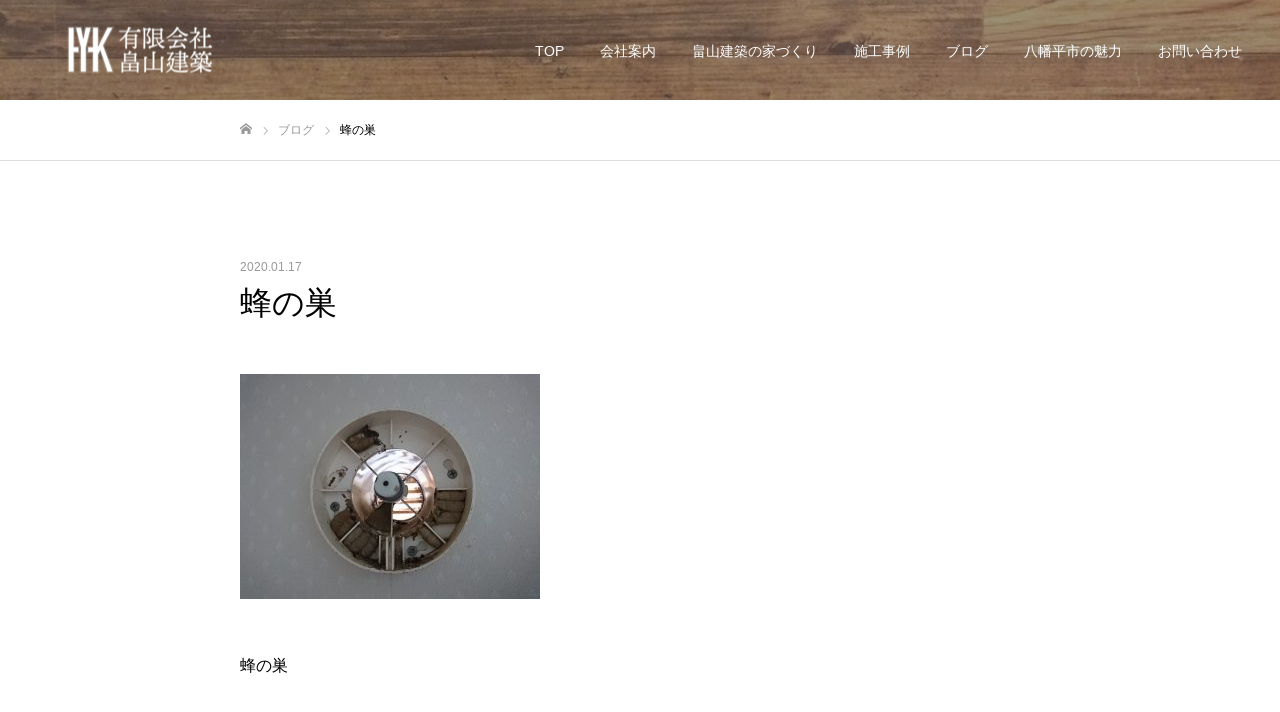

--- FILE ---
content_type: text/html; charset=UTF-8
request_url: https://hatakeyama-kentiku.com/blog06/sk-%E8%9C%82%E3%81%AE%E5%B7%A3/
body_size: 13594
content:
<!DOCTYPE html>
<html class="pc" dir="ltr" lang="ja" prefix="og: https://ogp.me/ns#">
<head>
<meta charset="UTF-8">
<!--[if IE]><meta http-equiv="X-UA-Compatible" content="IE=edge"><![endif]-->
<meta name="viewport" content="width=device-width">
<meta name="format-detection" content="telephone=no">
<title>蜂の巣 | 有限会社 畠山建築</title>
<meta name="description" content="蜂の巣">
<link rel="pingback" href="https://hatakeyama-kentiku.com/xmlrpc.php">

		<!-- All in One SEO 4.9.3 - aioseo.com -->
	<meta name="description" content="蜂の巣" />
	<meta name="robots" content="max-image-preview:large" />
	<meta name="author" content="staff"/>
	<meta name="google-site-verification" content="OLXIehoG3JFD9e9hJNjbFEUeeaRTxVdNo_9y0ACsKgo" />
	<link rel="canonical" href="https://hatakeyama-kentiku.com/blog06/sk-%e8%9c%82%e3%81%ae%e5%b7%a3/" />
	<meta name="generator" content="All in One SEO (AIOSEO) 4.9.3" />
		<meta property="og:locale" content="ja_JP" />
		<meta property="og:site_name" content="有限会社 畠山建築 | 岩手県八幡平市の工務店" />
		<meta property="og:type" content="article" />
		<meta property="og:title" content="蜂の巣 | 有限会社 畠山建築" />
		<meta property="og:url" content="https://hatakeyama-kentiku.com/blog06/sk-%e8%9c%82%e3%81%ae%e5%b7%a3/" />
		<meta property="article:published_time" content="2020-01-17T06:11:50+00:00" />
		<meta property="article:modified_time" content="2020-01-17T06:14:06+00:00" />
		<meta name="twitter:card" content="summary" />
		<meta name="twitter:title" content="蜂の巣 | 有限会社 畠山建築" />
		<script type="application/ld+json" class="aioseo-schema">
			{"@context":"https:\/\/schema.org","@graph":[{"@type":"BreadcrumbList","@id":"https:\/\/hatakeyama-kentiku.com\/blog06\/sk-%e8%9c%82%e3%81%ae%e5%b7%a3\/#breadcrumblist","itemListElement":[{"@type":"ListItem","@id":"https:\/\/hatakeyama-kentiku.com#listItem","position":1,"name":"\u30db\u30fc\u30e0","item":"https:\/\/hatakeyama-kentiku.com","nextItem":{"@type":"ListItem","@id":"https:\/\/hatakeyama-kentiku.com\/blog06\/sk-%e8%9c%82%e3%81%ae%e5%b7%a3\/#listItem","name":"\u8702\u306e\u5de3"}},{"@type":"ListItem","@id":"https:\/\/hatakeyama-kentiku.com\/blog06\/sk-%e8%9c%82%e3%81%ae%e5%b7%a3\/#listItem","position":2,"name":"\u8702\u306e\u5de3","previousItem":{"@type":"ListItem","@id":"https:\/\/hatakeyama-kentiku.com#listItem","name":"\u30db\u30fc\u30e0"}}]},{"@type":"ItemPage","@id":"https:\/\/hatakeyama-kentiku.com\/blog06\/sk-%e8%9c%82%e3%81%ae%e5%b7%a3\/#itempage","url":"https:\/\/hatakeyama-kentiku.com\/blog06\/sk-%e8%9c%82%e3%81%ae%e5%b7%a3\/","name":"\u8702\u306e\u5de3 | \u6709\u9650\u4f1a\u793e \u7560\u5c71\u5efa\u7bc9","description":"\u8702\u306e\u5de3","inLanguage":"ja","isPartOf":{"@id":"https:\/\/hatakeyama-kentiku.com\/#website"},"breadcrumb":{"@id":"https:\/\/hatakeyama-kentiku.com\/blog06\/sk-%e8%9c%82%e3%81%ae%e5%b7%a3\/#breadcrumblist"},"author":{"@id":"https:\/\/hatakeyama-kentiku.com\/author\/staff\/#author"},"creator":{"@id":"https:\/\/hatakeyama-kentiku.com\/author\/staff\/#author"},"datePublished":"2020-01-17T15:11:50+09:00","dateModified":"2020-01-17T15:14:06+09:00"},{"@type":"Organization","@id":"https:\/\/hatakeyama-kentiku.com\/#organization","name":"\u6709\u9650\u4f1a\u793e\u7560\u5c71\u5efa\u7bc9","description":"\u5ca9\u624b\u770c\u516b\u5e61\u5e73\u5e02\u306e\u5de5\u52d9\u5e97","url":"https:\/\/hatakeyama-kentiku.com\/","telephone":"+81195725657","logo":{"@type":"ImageObject","url":"https:\/\/hatakeyama-kentiku.com\/wp-content\/uploads\/2023\/09\/d07c6d17d0234f54b715820405df6df9.jpg","@id":"https:\/\/hatakeyama-kentiku.com\/blog06\/sk-%e8%9c%82%e3%81%ae%e5%b7%a3\/#organizationLogo","width":1500,"height":1500},"image":{"@id":"https:\/\/hatakeyama-kentiku.com\/blog06\/sk-%e8%9c%82%e3%81%ae%e5%b7%a3\/#organizationLogo"},"sameAs":["https:\/\/instagram.com\/hatakeyama_kentiku"]},{"@type":"Person","@id":"https:\/\/hatakeyama-kentiku.com\/author\/staff\/#author","url":"https:\/\/hatakeyama-kentiku.com\/author\/staff\/","name":"staff","image":{"@type":"ImageObject","@id":"https:\/\/hatakeyama-kentiku.com\/blog06\/sk-%e8%9c%82%e3%81%ae%e5%b7%a3\/#authorImage","url":"https:\/\/secure.gravatar.com\/avatar\/110abe9fa597c29dac250c97e847bc158cfa9902d56aa5d913bb8ea26252b10c?s=96&d=mm&r=g","width":96,"height":96,"caption":"staff"}},{"@type":"WebSite","@id":"https:\/\/hatakeyama-kentiku.com\/#website","url":"https:\/\/hatakeyama-kentiku.com\/","name":"\u6709\u9650\u4f1a\u793e \u7560\u5c71\u5efa\u7bc9","description":"\u5ca9\u624b\u770c\u516b\u5e61\u5e73\u5e02\u306e\u5de5\u52d9\u5e97","inLanguage":"ja","publisher":{"@id":"https:\/\/hatakeyama-kentiku.com\/#organization"}}]}
		</script>
		<!-- All in One SEO -->

<link rel='dns-prefetch' href='//webfonts.sakura.ne.jp' />
<link rel='dns-prefetch' href='//www.google.com' />
<link rel='dns-prefetch' href='//www.googletagmanager.com' />
<link rel="alternate" type="application/rss+xml" title="有限会社 畠山建築 &raquo; フィード" href="https://hatakeyama-kentiku.com/feed/" />
<link rel="alternate" type="application/rss+xml" title="有限会社 畠山建築 &raquo; コメントフィード" href="https://hatakeyama-kentiku.com/comments/feed/" />
<link rel="alternate" type="application/rss+xml" title="有限会社 畠山建築 &raquo; 蜂の巣 のコメントのフィード" href="https://hatakeyama-kentiku.com/blog06/sk-%e8%9c%82%e3%81%ae%e5%b7%a3/feed/" />
<link rel="alternate" title="oEmbed (JSON)" type="application/json+oembed" href="https://hatakeyama-kentiku.com/wp-json/oembed/1.0/embed?url=https%3A%2F%2Fhatakeyama-kentiku.com%2Fblog06%2Fsk-%25e8%259c%2582%25e3%2581%25ae%25e5%25b7%25a3%2F" />
<link rel="alternate" title="oEmbed (XML)" type="text/xml+oembed" href="https://hatakeyama-kentiku.com/wp-json/oembed/1.0/embed?url=https%3A%2F%2Fhatakeyama-kentiku.com%2Fblog06%2Fsk-%25e8%259c%2582%25e3%2581%25ae%25e5%25b7%25a3%2F&#038;format=xml" />
		<!-- This site uses the Google Analytics by MonsterInsights plugin v9.11.1 - Using Analytics tracking - https://www.monsterinsights.com/ -->
		<!-- Note: MonsterInsights is not currently configured on this site. The site owner needs to authenticate with Google Analytics in the MonsterInsights settings panel. -->
					<!-- No tracking code set -->
				<!-- / Google Analytics by MonsterInsights -->
		<style id='wp-img-auto-sizes-contain-inline-css' type='text/css'>
img:is([sizes=auto i],[sizes^="auto," i]){contain-intrinsic-size:3000px 1500px}
/*# sourceURL=wp-img-auto-sizes-contain-inline-css */
</style>
<link rel='stylesheet' id='style-css' href='https://hatakeyama-kentiku.com/wp-content/themes/fake_tcd074/style.css?ver=2.0.3' type='text/css' media='all' />
<style id='wp-emoji-styles-inline-css' type='text/css'>

	img.wp-smiley, img.emoji {
		display: inline !important;
		border: none !important;
		box-shadow: none !important;
		height: 1em !important;
		width: 1em !important;
		margin: 0 0.07em !important;
		vertical-align: -0.1em !important;
		background: none !important;
		padding: 0 !important;
	}
/*# sourceURL=wp-emoji-styles-inline-css */
</style>
<style id='wp-block-library-inline-css' type='text/css'>
:root{--wp-block-synced-color:#7a00df;--wp-block-synced-color--rgb:122,0,223;--wp-bound-block-color:var(--wp-block-synced-color);--wp-editor-canvas-background:#ddd;--wp-admin-theme-color:#007cba;--wp-admin-theme-color--rgb:0,124,186;--wp-admin-theme-color-darker-10:#006ba1;--wp-admin-theme-color-darker-10--rgb:0,107,160.5;--wp-admin-theme-color-darker-20:#005a87;--wp-admin-theme-color-darker-20--rgb:0,90,135;--wp-admin-border-width-focus:2px}@media (min-resolution:192dpi){:root{--wp-admin-border-width-focus:1.5px}}.wp-element-button{cursor:pointer}:root .has-very-light-gray-background-color{background-color:#eee}:root .has-very-dark-gray-background-color{background-color:#313131}:root .has-very-light-gray-color{color:#eee}:root .has-very-dark-gray-color{color:#313131}:root .has-vivid-green-cyan-to-vivid-cyan-blue-gradient-background{background:linear-gradient(135deg,#00d084,#0693e3)}:root .has-purple-crush-gradient-background{background:linear-gradient(135deg,#34e2e4,#4721fb 50%,#ab1dfe)}:root .has-hazy-dawn-gradient-background{background:linear-gradient(135deg,#faaca8,#dad0ec)}:root .has-subdued-olive-gradient-background{background:linear-gradient(135deg,#fafae1,#67a671)}:root .has-atomic-cream-gradient-background{background:linear-gradient(135deg,#fdd79a,#004a59)}:root .has-nightshade-gradient-background{background:linear-gradient(135deg,#330968,#31cdcf)}:root .has-midnight-gradient-background{background:linear-gradient(135deg,#020381,#2874fc)}:root{--wp--preset--font-size--normal:16px;--wp--preset--font-size--huge:42px}.has-regular-font-size{font-size:1em}.has-larger-font-size{font-size:2.625em}.has-normal-font-size{font-size:var(--wp--preset--font-size--normal)}.has-huge-font-size{font-size:var(--wp--preset--font-size--huge)}.has-text-align-center{text-align:center}.has-text-align-left{text-align:left}.has-text-align-right{text-align:right}.has-fit-text{white-space:nowrap!important}#end-resizable-editor-section{display:none}.aligncenter{clear:both}.items-justified-left{justify-content:flex-start}.items-justified-center{justify-content:center}.items-justified-right{justify-content:flex-end}.items-justified-space-between{justify-content:space-between}.screen-reader-text{border:0;clip-path:inset(50%);height:1px;margin:-1px;overflow:hidden;padding:0;position:absolute;width:1px;word-wrap:normal!important}.screen-reader-text:focus{background-color:#ddd;clip-path:none;color:#444;display:block;font-size:1em;height:auto;left:5px;line-height:normal;padding:15px 23px 14px;text-decoration:none;top:5px;width:auto;z-index:100000}html :where(.has-border-color){border-style:solid}html :where([style*=border-top-color]){border-top-style:solid}html :where([style*=border-right-color]){border-right-style:solid}html :where([style*=border-bottom-color]){border-bottom-style:solid}html :where([style*=border-left-color]){border-left-style:solid}html :where([style*=border-width]){border-style:solid}html :where([style*=border-top-width]){border-top-style:solid}html :where([style*=border-right-width]){border-right-style:solid}html :where([style*=border-bottom-width]){border-bottom-style:solid}html :where([style*=border-left-width]){border-left-style:solid}html :where(img[class*=wp-image-]){height:auto;max-width:100%}:where(figure){margin:0 0 1em}html :where(.is-position-sticky){--wp-admin--admin-bar--position-offset:var(--wp-admin--admin-bar--height,0px)}@media screen and (max-width:600px){html :where(.is-position-sticky){--wp-admin--admin-bar--position-offset:0px}}

/*# sourceURL=wp-block-library-inline-css */
</style><style id='global-styles-inline-css' type='text/css'>
:root{--wp--preset--aspect-ratio--square: 1;--wp--preset--aspect-ratio--4-3: 4/3;--wp--preset--aspect-ratio--3-4: 3/4;--wp--preset--aspect-ratio--3-2: 3/2;--wp--preset--aspect-ratio--2-3: 2/3;--wp--preset--aspect-ratio--16-9: 16/9;--wp--preset--aspect-ratio--9-16: 9/16;--wp--preset--color--black: #000000;--wp--preset--color--cyan-bluish-gray: #abb8c3;--wp--preset--color--white: #ffffff;--wp--preset--color--pale-pink: #f78da7;--wp--preset--color--vivid-red: #cf2e2e;--wp--preset--color--luminous-vivid-orange: #ff6900;--wp--preset--color--luminous-vivid-amber: #fcb900;--wp--preset--color--light-green-cyan: #7bdcb5;--wp--preset--color--vivid-green-cyan: #00d084;--wp--preset--color--pale-cyan-blue: #8ed1fc;--wp--preset--color--vivid-cyan-blue: #0693e3;--wp--preset--color--vivid-purple: #9b51e0;--wp--preset--gradient--vivid-cyan-blue-to-vivid-purple: linear-gradient(135deg,rgb(6,147,227) 0%,rgb(155,81,224) 100%);--wp--preset--gradient--light-green-cyan-to-vivid-green-cyan: linear-gradient(135deg,rgb(122,220,180) 0%,rgb(0,208,130) 100%);--wp--preset--gradient--luminous-vivid-amber-to-luminous-vivid-orange: linear-gradient(135deg,rgb(252,185,0) 0%,rgb(255,105,0) 100%);--wp--preset--gradient--luminous-vivid-orange-to-vivid-red: linear-gradient(135deg,rgb(255,105,0) 0%,rgb(207,46,46) 100%);--wp--preset--gradient--very-light-gray-to-cyan-bluish-gray: linear-gradient(135deg,rgb(238,238,238) 0%,rgb(169,184,195) 100%);--wp--preset--gradient--cool-to-warm-spectrum: linear-gradient(135deg,rgb(74,234,220) 0%,rgb(151,120,209) 20%,rgb(207,42,186) 40%,rgb(238,44,130) 60%,rgb(251,105,98) 80%,rgb(254,248,76) 100%);--wp--preset--gradient--blush-light-purple: linear-gradient(135deg,rgb(255,206,236) 0%,rgb(152,150,240) 100%);--wp--preset--gradient--blush-bordeaux: linear-gradient(135deg,rgb(254,205,165) 0%,rgb(254,45,45) 50%,rgb(107,0,62) 100%);--wp--preset--gradient--luminous-dusk: linear-gradient(135deg,rgb(255,203,112) 0%,rgb(199,81,192) 50%,rgb(65,88,208) 100%);--wp--preset--gradient--pale-ocean: linear-gradient(135deg,rgb(255,245,203) 0%,rgb(182,227,212) 50%,rgb(51,167,181) 100%);--wp--preset--gradient--electric-grass: linear-gradient(135deg,rgb(202,248,128) 0%,rgb(113,206,126) 100%);--wp--preset--gradient--midnight: linear-gradient(135deg,rgb(2,3,129) 0%,rgb(40,116,252) 100%);--wp--preset--font-size--small: 13px;--wp--preset--font-size--medium: 20px;--wp--preset--font-size--large: 36px;--wp--preset--font-size--x-large: 42px;--wp--preset--spacing--20: 0.44rem;--wp--preset--spacing--30: 0.67rem;--wp--preset--spacing--40: 1rem;--wp--preset--spacing--50: 1.5rem;--wp--preset--spacing--60: 2.25rem;--wp--preset--spacing--70: 3.38rem;--wp--preset--spacing--80: 5.06rem;--wp--preset--shadow--natural: 6px 6px 9px rgba(0, 0, 0, 0.2);--wp--preset--shadow--deep: 12px 12px 50px rgba(0, 0, 0, 0.4);--wp--preset--shadow--sharp: 6px 6px 0px rgba(0, 0, 0, 0.2);--wp--preset--shadow--outlined: 6px 6px 0px -3px rgb(255, 255, 255), 6px 6px rgb(0, 0, 0);--wp--preset--shadow--crisp: 6px 6px 0px rgb(0, 0, 0);}:where(.is-layout-flex){gap: 0.5em;}:where(.is-layout-grid){gap: 0.5em;}body .is-layout-flex{display: flex;}.is-layout-flex{flex-wrap: wrap;align-items: center;}.is-layout-flex > :is(*, div){margin: 0;}body .is-layout-grid{display: grid;}.is-layout-grid > :is(*, div){margin: 0;}:where(.wp-block-columns.is-layout-flex){gap: 2em;}:where(.wp-block-columns.is-layout-grid){gap: 2em;}:where(.wp-block-post-template.is-layout-flex){gap: 1.25em;}:where(.wp-block-post-template.is-layout-grid){gap: 1.25em;}.has-black-color{color: var(--wp--preset--color--black) !important;}.has-cyan-bluish-gray-color{color: var(--wp--preset--color--cyan-bluish-gray) !important;}.has-white-color{color: var(--wp--preset--color--white) !important;}.has-pale-pink-color{color: var(--wp--preset--color--pale-pink) !important;}.has-vivid-red-color{color: var(--wp--preset--color--vivid-red) !important;}.has-luminous-vivid-orange-color{color: var(--wp--preset--color--luminous-vivid-orange) !important;}.has-luminous-vivid-amber-color{color: var(--wp--preset--color--luminous-vivid-amber) !important;}.has-light-green-cyan-color{color: var(--wp--preset--color--light-green-cyan) !important;}.has-vivid-green-cyan-color{color: var(--wp--preset--color--vivid-green-cyan) !important;}.has-pale-cyan-blue-color{color: var(--wp--preset--color--pale-cyan-blue) !important;}.has-vivid-cyan-blue-color{color: var(--wp--preset--color--vivid-cyan-blue) !important;}.has-vivid-purple-color{color: var(--wp--preset--color--vivid-purple) !important;}.has-black-background-color{background-color: var(--wp--preset--color--black) !important;}.has-cyan-bluish-gray-background-color{background-color: var(--wp--preset--color--cyan-bluish-gray) !important;}.has-white-background-color{background-color: var(--wp--preset--color--white) !important;}.has-pale-pink-background-color{background-color: var(--wp--preset--color--pale-pink) !important;}.has-vivid-red-background-color{background-color: var(--wp--preset--color--vivid-red) !important;}.has-luminous-vivid-orange-background-color{background-color: var(--wp--preset--color--luminous-vivid-orange) !important;}.has-luminous-vivid-amber-background-color{background-color: var(--wp--preset--color--luminous-vivid-amber) !important;}.has-light-green-cyan-background-color{background-color: var(--wp--preset--color--light-green-cyan) !important;}.has-vivid-green-cyan-background-color{background-color: var(--wp--preset--color--vivid-green-cyan) !important;}.has-pale-cyan-blue-background-color{background-color: var(--wp--preset--color--pale-cyan-blue) !important;}.has-vivid-cyan-blue-background-color{background-color: var(--wp--preset--color--vivid-cyan-blue) !important;}.has-vivid-purple-background-color{background-color: var(--wp--preset--color--vivid-purple) !important;}.has-black-border-color{border-color: var(--wp--preset--color--black) !important;}.has-cyan-bluish-gray-border-color{border-color: var(--wp--preset--color--cyan-bluish-gray) !important;}.has-white-border-color{border-color: var(--wp--preset--color--white) !important;}.has-pale-pink-border-color{border-color: var(--wp--preset--color--pale-pink) !important;}.has-vivid-red-border-color{border-color: var(--wp--preset--color--vivid-red) !important;}.has-luminous-vivid-orange-border-color{border-color: var(--wp--preset--color--luminous-vivid-orange) !important;}.has-luminous-vivid-amber-border-color{border-color: var(--wp--preset--color--luminous-vivid-amber) !important;}.has-light-green-cyan-border-color{border-color: var(--wp--preset--color--light-green-cyan) !important;}.has-vivid-green-cyan-border-color{border-color: var(--wp--preset--color--vivid-green-cyan) !important;}.has-pale-cyan-blue-border-color{border-color: var(--wp--preset--color--pale-cyan-blue) !important;}.has-vivid-cyan-blue-border-color{border-color: var(--wp--preset--color--vivid-cyan-blue) !important;}.has-vivid-purple-border-color{border-color: var(--wp--preset--color--vivid-purple) !important;}.has-vivid-cyan-blue-to-vivid-purple-gradient-background{background: var(--wp--preset--gradient--vivid-cyan-blue-to-vivid-purple) !important;}.has-light-green-cyan-to-vivid-green-cyan-gradient-background{background: var(--wp--preset--gradient--light-green-cyan-to-vivid-green-cyan) !important;}.has-luminous-vivid-amber-to-luminous-vivid-orange-gradient-background{background: var(--wp--preset--gradient--luminous-vivid-amber-to-luminous-vivid-orange) !important;}.has-luminous-vivid-orange-to-vivid-red-gradient-background{background: var(--wp--preset--gradient--luminous-vivid-orange-to-vivid-red) !important;}.has-very-light-gray-to-cyan-bluish-gray-gradient-background{background: var(--wp--preset--gradient--very-light-gray-to-cyan-bluish-gray) !important;}.has-cool-to-warm-spectrum-gradient-background{background: var(--wp--preset--gradient--cool-to-warm-spectrum) !important;}.has-blush-light-purple-gradient-background{background: var(--wp--preset--gradient--blush-light-purple) !important;}.has-blush-bordeaux-gradient-background{background: var(--wp--preset--gradient--blush-bordeaux) !important;}.has-luminous-dusk-gradient-background{background: var(--wp--preset--gradient--luminous-dusk) !important;}.has-pale-ocean-gradient-background{background: var(--wp--preset--gradient--pale-ocean) !important;}.has-electric-grass-gradient-background{background: var(--wp--preset--gradient--electric-grass) !important;}.has-midnight-gradient-background{background: var(--wp--preset--gradient--midnight) !important;}.has-small-font-size{font-size: var(--wp--preset--font-size--small) !important;}.has-medium-font-size{font-size: var(--wp--preset--font-size--medium) !important;}.has-large-font-size{font-size: var(--wp--preset--font-size--large) !important;}.has-x-large-font-size{font-size: var(--wp--preset--font-size--x-large) !important;}
/*# sourceURL=global-styles-inline-css */
</style>

<style id='classic-theme-styles-inline-css' type='text/css'>
/*! This file is auto-generated */
.wp-block-button__link{color:#fff;background-color:#32373c;border-radius:9999px;box-shadow:none;text-decoration:none;padding:calc(.667em + 2px) calc(1.333em + 2px);font-size:1.125em}.wp-block-file__button{background:#32373c;color:#fff;text-decoration:none}
/*# sourceURL=/wp-includes/css/classic-themes.min.css */
</style>
<link rel='stylesheet' id='contact-form-7-css' href='https://hatakeyama-kentiku.com/wp-content/plugins/contact-form-7/includes/css/styles.css?ver=6.1.4' type='text/css' media='all' />
<script type="text/javascript" src="https://hatakeyama-kentiku.com/wp-includes/js/jquery/jquery.min.js?ver=3.7.1" id="jquery-core-js"></script>
<script type="text/javascript" src="https://hatakeyama-kentiku.com/wp-includes/js/jquery/jquery-migrate.min.js?ver=3.4.1" id="jquery-migrate-js"></script>
<script type="text/javascript" src="//webfonts.sakura.ne.jp/js/sakurav3.js?fadein=0&amp;ver=3.1.4" id="typesquare_std-js"></script>

<!-- Site Kit によって追加された Google タグ（gtag.js）スニペット -->
<!-- Google アナリティクス スニペット (Site Kit が追加) -->
<script type="text/javascript" src="https://www.googletagmanager.com/gtag/js?id=G-XWMCPQYG5F" id="google_gtagjs-js" async></script>
<script type="text/javascript" id="google_gtagjs-js-after">
/* <![CDATA[ */
window.dataLayer = window.dataLayer || [];function gtag(){dataLayer.push(arguments);}
gtag("set","linker",{"domains":["hatakeyama-kentiku.com"]});
gtag("js", new Date());
gtag("set", "developer_id.dZTNiMT", true);
gtag("config", "G-XWMCPQYG5F");
//# sourceURL=google_gtagjs-js-after
/* ]]> */
</script>
<link rel="https://api.w.org/" href="https://hatakeyama-kentiku.com/wp-json/" /><link rel="alternate" title="JSON" type="application/json" href="https://hatakeyama-kentiku.com/wp-json/wp/v2/media/327" /><link rel='shortlink' href='https://hatakeyama-kentiku.com/?p=327' />
<meta name="generator" content="Site Kit by Google 1.168.0" />
<link rel="stylesheet" href="https://hatakeyama-kentiku.com/wp-content/themes/fake_tcd074/css/design-plus.css?ver=2.0.3">
<link rel="stylesheet" href="https://hatakeyama-kentiku.com/wp-content/themes/fake_tcd074/css/sns-botton.css?ver=2.0.3">
<link rel="stylesheet" media="screen and (max-width:1050px)" href="https://hatakeyama-kentiku.com/wp-content/themes/fake_tcd074/css/responsive.css?ver=2.0.3">
<link rel="stylesheet" media="screen and (max-width:1050px)" href="https://hatakeyama-kentiku.com/wp-content/themes/fake_tcd074/css/footer-bar.css?ver=2.0.3">

<script src="https://hatakeyama-kentiku.com/wp-content/themes/fake_tcd074/js/jquery.easing.1.4.js?ver=2.0.3"></script>
<script src="https://hatakeyama-kentiku.com/wp-content/themes/fake_tcd074/js/jscript.js?ver=2.0.3"></script>
<script src="https://hatakeyama-kentiku.com/wp-content/themes/fake_tcd074/js/comment.js?ver=2.0.3"></script>

<link rel="stylesheet" href="https://hatakeyama-kentiku.com/wp-content/themes/fake_tcd074/js/simplebar.css?ver=2.0.3">
<script src="https://hatakeyama-kentiku.com/wp-content/themes/fake_tcd074/js/simplebar.min.js?ver=2.0.3"></script>



<style type="text/css">

body, input, textarea { font-family: "Hiragino Sans", "ヒラギノ角ゴ ProN", "Hiragino Kaku Gothic ProN", "游ゴシック", YuGothic, "メイリオ", Meiryo, sans-serif; }

.rich_font, .p-vertical { font-family: "Times New Roman" , "游明朝" , "Yu Mincho" , "游明朝体" , "YuMincho" , "ヒラギノ明朝 Pro W3" , "Hiragino Mincho Pro" , "HiraMinProN-W3" , "HGS明朝E" , "ＭＳ Ｐ明朝" , "MS PMincho" , serif; font-weight:500; }

.rich_font_type1 { font-family: Arial, "Hiragino Kaku Gothic ProN", "ヒラギノ角ゴ ProN W3", "メイリオ", Meiryo, sans-serif; }
.rich_font_type2 { font-family: "Hiragino Sans", "ヒラギノ角ゴ ProN", "Hiragino Kaku Gothic ProN", "游ゴシック", YuGothic, "メイリオ", Meiryo, sans-serif; font-weight:500; }
.rich_font_type3 { font-family: "Times New Roman" , "游明朝" , "Yu Mincho" , "游明朝体" , "YuMincho" , "ヒラギノ明朝 Pro W3" , "Hiragino Mincho Pro" , "HiraMinProN-W3" , "HGS明朝E" , "ＭＳ Ｐ明朝" , "MS PMincho" , serif; font-weight:500; }

.post_content, #next_prev_post { font-family: "Hiragino Sans", "ヒラギノ角ゴ ProN", "Hiragino Kaku Gothic ProN", "游ゴシック", YuGothic, "メイリオ", Meiryo, sans-serif; }

#header, #header a, #menu_button:before { color:#ffffff; }
#header a:hover, #menu_button:hover:before { color:rgba(255,255,255,0.5); }
#header.active, .header_fix #header, .header_fix_mobile #header {
  color:#ffffff;
  background:rgba(5,114,0,1);
}
#header.active a, .header_fix #header a, .header_fix_mobile #header a, .header_fix_mobile #menu_button:before { color:#ffffff; }
#header.active a:hover, .header_fix #header a:hover, .header_fix_mobile #header a:hover, .header_fix_mobile #menu_button:hover:before { color:#81d742; }
@media screen and (max-width:1050px) {
  #header {
    color:#ffffff;
    background:rgba(5,114,0,1);
  }
  #header a, #menu_button:before { color:#ffffff; }
  #header a:hover, #menu_button:hover:before { color:#81d742; }
}
#header_logo .desc{ font-size: 14px; }

#global_menu > ul > li > a { color:#ffffff; }
#global_menu > ul > li > a:hover { color:rgba(255,255,255,0.5); }
#global_menu > ul > li a.active, #global_menu > ul > li.active_button > a { color:#81d742; }
#global_menu ul ul a { color:#FFFFFF !important; background:#000000; }
#global_menu ul ul a:hover { background:#333333; }

#drawer_menu { background:#222222; }
#mobile_menu a { color:#ffffff; background:#222222; border-bottom:1px solid #444444; }
#mobile_menu li li a { background:#333333; }
#mobile_menu a:hover, #drawer_menu .close_button:hover, #mobile_menu .child_menu_button:hover { color:#ffffff; background:#ff4b54; }

.megamenu_blog_list { background:#000000; }
.megamenu_blog_list_inner { border-color:rgba(255,255,255,0.3); }
.megamenu_blog_list .menu_area a, .megamenu_blog_list .menu_area a:hover, .megamenu_blog_list .menu_area li.active a, .megamenu_blog_list .post_list li .title { color:#ffffff !important; }
.megamenu_blog_list .menu_area a:hover, .megamenu_blog_list .menu_area li.active a, .megamenu_blog_list .post_list { background:#333333; }
.megamenu_blog_list .post_list li .overlay {
  background: -webkit-linear-gradient(top, transparent, rgba(0,0,0,0.5));
  background: linear-gradient(to bottom, transparent, rgba(0,0,0,0.5));
}
#footer_banner .item1 a { color:#ffffff !important; }
#footer_banner .item1 .title { font-size:24px; }
#footer_banner .item1 .desc { font-size:14px; }
@media screen and (max-width:650px) {
  #footer_banner .item1 .title { font-size:20px; }
  #footer_banner .item1 .desc { font-size:12px; }
}
#footer_banner .item2 a { color:#ffffff !important; }
#footer_banner .item2 .title { font-size:24px; }
#footer_banner .item2 .desc { font-size:14px; }
@media screen and (max-width:650px) {
  #footer_banner .item2 .title { font-size:20px; }
  #footer_banner .item2 .desc { font-size:12px; }
}
#footer_banner .item3 a { color:#ffffff !important; }
#footer_banner .item3 .title { font-size:24px; }
#footer_banner .item3 .desc { font-size:14px; }
@media screen and (max-width:650px) {
  #footer_banner .item3 .title { font-size:20px; }
  #footer_banner .item3 .desc { font-size:12px; }
}
#footer_banner .item4 a { color:#ffffff !important; }
#footer_banner .item4 .title { font-size:24px; }
#footer_banner .item4 .desc { font-size:14px; }
@media screen and (max-width:650px) {
  #footer_banner .item4 .title { font-size:20px; }
  #footer_banner .item4 .desc { font-size:12px; }
}
.work_list .item .title { font-size:16px; }
.work_list .category {
  font-size:14px; color:#ffffff;
  background: -webkit-linear-gradient(top, transparent, rgba(0,0,0,0.7));
  background: linear-gradient(to bottom, transparent, rgba(0,0,0,0.7));
}
@media screen and (max-width:650px) {
  .work_list .item .title { font-size:14px; }
  .work_list .category { font-size:12px; }
}
body.single .post_content { font-size:16px; }
#page_header_catch .catch { font-size:50px; color:#FFFFFF; }
#page_header_catch .desc { font-size:16px; color:#FFFFFF; }
#tab_button_list li span { font-size:14px; }
#archive_catch h2 { font-size:30px; }
#blog_list .title { font-size:26px; }
#blog_list .excerpt { font-size:16px; }
#blog_list a .title_area { color:#ffffff !important; }
#blog_list a:hover .title_area { color:#cccccc !important; }
#blog_list .category a, #single_category a { color:#FFFFFF; background:#000000; }
#blog_list .category a:hover, #single_category a:hover { color:#FFFFFF; background:#333333; }
#blog_list .overlay {
  background: -webkit-linear-gradient(top, transparent, rgba(0,0,0,0.5));
  background: linear-gradient(to bottom, transparent, rgba(0,0,0,0.5));
}
#post_title_area .title { font-size:32px; }
@media screen and (max-width:650px) {
  body.single .post_content { font-size:14px; }
  #page_header_catch .catch { font-size:30px; }
  #page_header_catch .desc { font-size:14px; }
  #tab_button_list li span { font-size:12px; }
  #archive_catch h2 { font-size:20px; }
  #blog_list .title { font-size:20px; }
  #blog_list .excerpt { font-size:13px; }
  #post_title_area .title { font-size:20px; }
  #related_post .headline { font-size:16px; }
}

.author_profile a.avatar img, .animate_image img, .animate_background .image {
  width:100%; height:auto;
  -webkit-transition: transform  0.75s ease;
  transition: transform  0.75s ease;
}
.author_profile a.avatar:hover img, .animate_image:hover img, .animate_background:hover .image {
  -webkit-transform: scale(1.2);
  transform: scale(1.2);
}




a { color:#000; }

#comment_headline, .tcd_category_list a:hover, .tcd_category_list .child_menu_button:hover, .side_headline, #faq_category li a:hover, #faq_category li.active a, #archive_service .bottom_area .sub_category li a:hover,
  #side_service_category_list a:hover, #side_service_category_list li.active > a, #side_faq_category_list a:hover, #side_faq_category_list li.active a, #side_staff_list a:hover, #side_staff_list li.active a, .cf_data_list li a:hover,
    #side_campaign_category_list a:hover, #side_campaign_category_list li.active a, #side_clinic_list a:hover, #side_clinic_list li.active a
{ color: #057200; }

#index_slider .search_button:hover input, #return_top a, #comment_tab li a:hover, #comment_tab li.active a, #comment_header #comment_closed p, #submit_comment:hover, #cancel_comment_reply a:hover, #p_readmore .button:hover,
  #wp-calendar td a:hover, #p_readmore .button, .page_navi span.current, .page_navi a:hover, #post_pagination p, #post_pagination a:hover, .c-pw__btn:hover
{ background-color: #057200; }

#guest_info input:focus, #comment_textarea textarea:focus, .c-pw__box-input:focus, .page_navi span.current, .page_navi a:hover, #post_pagination p, #post_pagination a:hover
{ border-color: #057200; }

#comment_tab li.active a:after, #comment_header #comment_closed p:after
{ border-color:#057200 transparent transparent transparent; }


#footer a:hover, .cardlink_title a:hover, #related_post .item a:hover, .comment a:hover, .comment_form_wrapper a:hover,
  #bread_crumb a:hover, #bread_crumb li.home a:hover:after, .author_profile a:hover, .author_profile .author_link li a:hover:before, #post_meta_bottom a:hover,
    #recent_news a.link:hover, #recent_news .link:hover:after, #recent_news li a:hover .title, #searchform .submit_button:hover:before, .styled_post_list1 a:hover .title_area, .styled_post_list1 a:hover .date, .p-dropdown__title:hover:after, .p-dropdown__list li a:hover
{ color: #057200; }
#post_pagination a:hover, #p_readmore .button:hover, #return_top a:hover
{ background-color: #057200; }
.post_content a, .custom-html-widget a { color: #057200; }
.post_content a:hover, .custom-html-widget a:hover { color:#81d742; }

.index_content1 .cb_contents .num1 .desc {
  text-align: center !important;
}
</style>


<!-- Google タグ マネージャー スニペット (Site Kit が追加) -->
<script type="text/javascript">
/* <![CDATA[ */

			( function( w, d, s, l, i ) {
				w[l] = w[l] || [];
				w[l].push( {'gtm.start': new Date().getTime(), event: 'gtm.js'} );
				var f = d.getElementsByTagName( s )[0],
					j = d.createElement( s ), dl = l != 'dataLayer' ? '&l=' + l : '';
				j.async = true;
				j.src = 'https://www.googletagmanager.com/gtm.js?id=' + i + dl;
				f.parentNode.insertBefore( j, f );
			} )( window, document, 'script', 'dataLayer', 'GTM-NWJM4JF' );
			
/* ]]> */
</script>

<!-- (ここまで) Google タグ マネージャー スニペット (Site Kit が追加) -->
<link rel="icon" href="https://hatakeyama-kentiku.com/wp-content/uploads/2024/09/cropped-1a558fe38707104bb1b210770e5c9301-32x32.png" sizes="32x32" />
<link rel="icon" href="https://hatakeyama-kentiku.com/wp-content/uploads/2024/09/cropped-1a558fe38707104bb1b210770e5c9301-192x192.png" sizes="192x192" />
<link rel="apple-touch-icon" href="https://hatakeyama-kentiku.com/wp-content/uploads/2024/09/cropped-1a558fe38707104bb1b210770e5c9301-180x180.png" />
<meta name="msapplication-TileImage" content="https://hatakeyama-kentiku.com/wp-content/uploads/2024/09/cropped-1a558fe38707104bb1b210770e5c9301-270x270.png" />
</head>
<body id="body" class="attachment wp-singular attachment-template-default single single-attachment postid-327 attachmentid-327 attachment-jpeg wp-theme-fake_tcd074 hide_desc_mobile">


<div id="container">

 <header id="header" class="animate_pc">

  <div id="header_logo">
   
<h2 class="logo">
 <a href="https://hatakeyama-kentiku.com/" title="有限会社 畠山建築">
    <img class="pc_logo_image type1" src="https://hatakeyama-kentiku.com/wp-content/uploads/2024/09/758512f066e28175737340ce9afbfc28.png?1769121456" alt="有限会社 畠山建築" title="有限会社 畠山建築" width="198" height="105" />
  <img class="pc_logo_image type2" src="https://hatakeyama-kentiku.com/wp-content/uploads/2024/09/758512f066e28175737340ce9afbfc28.png?1769121456" alt="有限会社 畠山建築" title="有限会社 畠山建築" width="198" height="105" />
      <img class="mobile_logo_image" src="https://hatakeyama-kentiku.com/wp-content/uploads/2024/09/758512f066e28175737340ce9afbfc28.png?1769121456" alt="有限会社 畠山建築" title="有限会社 畠山建築" width="99" height="53" />
   </a>
</h2>

     </div>

    <a href="#" id="menu_button"><span>メニュー</span></a>
  
    <nav id="global_menu">
   <ul id="menu-%e3%83%98%e3%83%83%e3%83%80%e3%83%a1%e3%83%8b%e3%83%a5%e3%83%bc" class="menu"><li id="menu-item-133" class="menu-item menu-item-type-post_type menu-item-object-page menu-item-home menu-item-133"><a href="https://hatakeyama-kentiku.com/">TOP</a></li>
<li id="menu-item-48" class="menu-item menu-item-type-post_type menu-item-object-page menu-item-48"><a href="https://hatakeyama-kentiku.com/kaisyagaiyou/">会社案内</a></li>
<li id="menu-item-66" class="menu-item menu-item-type-post_type menu-item-object-page menu-item-66"><a href="https://hatakeyama-kentiku.com/iedsukuri/">畠山建築の家づくり</a></li>
<li id="menu-item-67" class="menu-item menu-item-type-custom menu-item-object-custom menu-item-67"><a href="https://hatakeyama-kentiku.com/works/">施工事例</a></li>
<li id="menu-item-1048" class="menu-item menu-item-type-custom menu-item-object-custom menu-item-1048"><a href="https://hatakeyama-kentiku.com/blog-top/">ブログ</a></li>
<li id="menu-item-74" class="menu-item menu-item-type-post_type menu-item-object-page menu-item-74"><a href="https://hatakeyama-kentiku.com/hachimantai/">八幡平市の魅力</a></li>
<li id="menu-item-75" class="menu-item menu-item-type-post_type menu-item-object-page menu-item-75"><a href="https://hatakeyama-kentiku.com/contact/">お問い合わせ</a></li>
</ul>  </nav>
  
  
 </header>

 

<div id="page_header" class="small" style="background:#000000;">
 <div class="overlay" style="background:rgba(0,0,0,0.4);"></div> <div class="bg_image" data-parallax-image="https://hatakeyama-kentiku.com/wp-content/uploads/2019/11/sample006.jpg" data-parallax-mobile-image="https://hatakeyama-kentiku.com/wp-content/uploads/2020/01/4a010f25d2c942e1112dd8f954b1118b.jpg" data-parallax-speed="0"></div></div>

<div id="bread_crumb">

<ul class="clearfix" itemscope itemtype="http://schema.org/BreadcrumbList">
 <li itemprop="itemListElement" itemscope itemtype="http://schema.org/ListItem" class="home"><a itemprop="item" href="https://hatakeyama-kentiku.com/"><span itemprop="name">ホーム</span></a><meta itemprop="position" content="1"></li>
 <li itemprop="itemListElement" itemscope itemtype="http://schema.org/ListItem"><a itemprop="item" href="https://hatakeyama-kentiku.com/blog-top/"><span itemprop="name">ブログ</span></a><meta itemprop="position" content="2"></li>
  <li class="last" itemprop="itemListElement" itemscope itemtype="http://schema.org/ListItem"><span itemprop="name">蜂の巣</span><meta itemprop="position" content="4"></li>
</ul>

</div>

<div id="main_contents" class="clearfix">

 
 <article id="article">

  <div id="post_title_area">
    <ul class="meta_top">
          <li class="date"><time class="entry-date published" datetime="2020-01-17T15:14:06+09:00">2020.01.17</time></li>
                </ul>
   <h1 class="title rich_font entry-title">蜂の巣</h1>
  </div>

  
  
  
  
  
    <div class="post_content clearfix">
   <p class="attachment"><a href='https://hatakeyama-kentiku.com/wp-content/uploads/2020/01/4a010f25d2c942e1112dd8f954b1118b.jpg'><img fetchpriority="high" decoding="async" width="300" height="225" src="https://hatakeyama-kentiku.com/wp-content/uploads/2020/01/4a010f25d2c942e1112dd8f954b1118b-300x225.jpg" class="attachment-medium size-medium" alt="蜂の巣" srcset="https://hatakeyama-kentiku.com/wp-content/uploads/2020/01/4a010f25d2c942e1112dd8f954b1118b-300x225.jpg 300w, https://hatakeyama-kentiku.com/wp-content/uploads/2020/01/4a010f25d2c942e1112dd8f954b1118b-1024x768.jpg 1024w, https://hatakeyama-kentiku.com/wp-content/uploads/2020/01/4a010f25d2c942e1112dd8f954b1118b-768x576.jpg 768w, https://hatakeyama-kentiku.com/wp-content/uploads/2020/01/4a010f25d2c942e1112dd8f954b1118b.jpg 1280w" sizes="(max-width: 300px) 100vw, 300px" /></a></p>
<p>蜂の巣</p>
  </div>

  
  
  
  
 </article><!-- END #article -->

 
 
 
 
 
 
</div><!-- END #main_contents -->

<div id="widget_area" style="background:#000000;">
 <div id="widget_area_inner" class="clearfix">

  
    <div id="left_widget">
   <div class="widget_content clearfix styled_post_list1_widget" id="styled_post_list1_widget-2">
<h3 class="widget_headline"><span>最近の記事</span></h3><ol class="styled_post_list1 clearfix">
 <li class="clearfix">
  <a class="clearfix animate_background" href="https://hatakeyama-kentiku.com/%e3%81%82%e3%81%91%e3%81%be%e3%81%97%e3%81%a6%e3%81%8a%e3%82%81%e3%81%a7%e3%81%a8%e3%81%86%e3%81%94%e3%81%96%e3%81%84%e3%81%be%e3%81%99%e3%80%82/" style="background:none;">
   <div class="image_wrap">
    <div class="image" style="background:url(https://hatakeyama-kentiku.com/wp-content/themes/fake_tcd074/img/common/no_image1.gif) no-repeat center center; background-size:cover;"></div>
   </div>
   <div class="title_area">
    <div class="title_area_inner">
     <h4 class="title"><span>あけましておめでとうございます。</span></h4>
         </div>
   </div>
  </a>
 </li>
 <li class="clearfix">
  <a class="clearfix animate_background" href="https://hatakeyama-kentiku.com/2026%e5%b9%b4%e3%81%ae%e6%96%b0%e7%af%89%e3%83%bb%e3%83%aa%e3%83%95%e3%82%a9%e3%83%bc%e3%83%a0%e8%a3%9c%e5%8a%a9%e9%87%91%e6%83%85%e5%a0%b1%ef%bc%81/" style="background:none;">
   <div class="image_wrap">
    <div class="image" style="background:url(https://hatakeyama-kentiku.com/wp-content/uploads/2025/12/de126ac32e0fc3cbd683f1b63c9f4b8c-1-520x485.png) no-repeat center center; background-size:cover;"></div>
   </div>
   <div class="title_area">
    <div class="title_area_inner">
     <h4 class="title"><span>2026年の新築・リフォーム補助金情報！</span></h4>
         </div>
   </div>
  </a>
 </li>
 <li class="clearfix">
  <a class="clearfix animate_background" href="https://hatakeyama-kentiku.com/%e5%85%ab%e5%b9%a1%e5%b9%b3%e5%b8%82%e7%b4%b0%e9%87%8e%e3%81%af%e9%9b%aa%e6%99%af%e8%89%b2/" style="background:none;">
   <div class="image_wrap">
    <div class="image" style="background:url(https://hatakeyama-kentiku.com/wp-content/uploads/2025/11/sk-20251118_072413-520x520.jpg) no-repeat center center; background-size:cover;"></div>
   </div>
   <div class="title_area">
    <div class="title_area_inner">
     <h4 class="title"><span>八幡平市細野は雪景色…</span></h4>
         </div>
   </div>
  </a>
 </li>
</ol>
</div>
  </div>
  
    <div id="right_widget">
   <div class="widget_content clearfix widget_search" id="search-3">
<h3 class="widget_headline"><span>検索</span></h3><form role="search" method="get" id="searchform" class="searchform" action="https://hatakeyama-kentiku.com/">
				<div>
					<label class="screen-reader-text" for="s">検索:</label>
					<input type="text" value="" name="s" id="s" />
					<input type="submit" id="searchsubmit" value="検索" />
				</div>
			</form></div>
  </div>
  
  
 </div><!-- END #widget_area_inner -->
 <div id="widget_area_overlay" style="background:rgba(0,0,0,0.5);"></div>  <div id="widget_area_image" class="bg_image" data-parallax-image="https://hatakeyama-kentiku.com/wp-content/uploads/2019/11/sample006.jpg" data-parallax-mobile-image="https://hatakeyama-kentiku.com/wp-content/uploads/2020/01/4a010f25d2c942e1112dd8f954b1118b.jpg"></div>
 </div><!-- END #widget_area -->


 <footer id="footer">

  <div id="footer_inner">

      <div id="footer_banner" class="clearfix">
        <div class="item item1">
          <a class="link animate_background" href="https://joykos.jp/">
           <div class="caption">
                    </div>
            <div class="image" style="background:url(https://hatakeyama-kentiku.com/wp-content/uploads/2021/11/joykos.jpg) no-repeat center center; background-size:cover;"></div>
     </a>
    </div>
        <div class="item item2">
          <a class="link animate_background" href="https://iwate-joykos.com/">
           <div class="caption">
                    </div>
            <div class="image" style="background:url(https://hatakeyama-kentiku.com/wp-content/uploads/2021/11/88811afa0ae5a72ba9036b83ac61dfd9.png) no-repeat center center; background-size:cover;"></div>
     </a>
    </div>
        <div class="item item3">
          <a class="link animate_background" href="/blog-top/">
           <div class="caption">
                    </div>
            <div class="image" style="background:url(https://hatakeyama-kentiku.com/wp-content/uploads/2019/12/blog.png) no-repeat center center; background-size:cover;"></div>
     </a>
    </div>
       </div><!-- END #footer_banner -->
   
      <div id="footer_logo">
    
<h3 class="logo">
 <a href="https://hatakeyama-kentiku.com/" title="有限会社 畠山建築">
    <img class="pc_logo_image" src="https://hatakeyama-kentiku.com/wp-content/uploads/2019/12/hatake-logo2.png?1769121456" alt="有限会社 畠山建築" title="有限会社 畠山建築" width="198" height="41" />
      <img class="mobile_logo_image" src="https://hatakeyama-kentiku.com/wp-content/uploads/2019/12/hatake-logo2.png?1769121456" alt="有限会社 畠山建築" title="有限会社 畠山建築" width="198" height="41" />
   </a>
</h3>

   </div>
   
      <div id="footer_information">
    <p>〒028-7557 岩手県八幡平市細野98番地307<br />
TEL：0195-72-5657 ／ FAX：0195-72-5768</p>
   </div>
   
         <ul id="footer_social_link" class="clearfix">
            <li class="insta"><a href="https://www.instagram.com/hatakeyama_kentiku/" rel="nofollow" target="_blank" title="Instagram"><span>Instagram</span></a></li>                   </ul>
   
  </div><!-- END #footer_inner -->

      <div id="footer_menu" class="footer_menu">
   <ul id="menu-%e3%83%95%e3%83%83%e3%82%bf%e3%83%bc%e3%83%a1%e3%83%8b%e3%83%a5%e3%83%bc" class="menu"><li id="menu-item-256" class="menu-item menu-item-type-post_type menu-item-object-page menu-item-home menu-item-256"><a href="https://hatakeyama-kentiku.com/">TOP</a></li>
<li id="menu-item-252" class="menu-item menu-item-type-post_type menu-item-object-page menu-item-252"><a href="https://hatakeyama-kentiku.com/kaisyagaiyou/">会社案内</a></li>
<li id="menu-item-251" class="menu-item menu-item-type-post_type menu-item-object-page menu-item-251"><a href="https://hatakeyama-kentiku.com/iedsukuri/">畠山建築の家づくり</a></li>
<li id="menu-item-253" class="menu-item menu-item-type-custom menu-item-object-custom menu-item-253"><a href="https://hatakeyama-kentiku.com/works/">施工事例</a></li>
<li id="menu-item-257" class="menu-item menu-item-type-post_type menu-item-object-page current_page_parent menu-item-257"><a href="https://hatakeyama-kentiku.com/blog-top/">ブログ</a></li>
<li id="menu-item-249" class="menu-item menu-item-type-post_type menu-item-object-page menu-item-249"><a href="https://hatakeyama-kentiku.com/hachimantai/">八幡平市の魅力</a></li>
<li id="menu-item-250" class="menu-item menu-item-type-post_type menu-item-object-page menu-item-250"><a href="https://hatakeyama-kentiku.com/contact/">お問い合わせ</a></li>
<li id="menu-item-248" class="menu-item menu-item-type-post_type menu-item-object-page menu-item-248"><a href="https://hatakeyama-kentiku.com/privacy/">プライバシーポリシー</a></li>
</ul>  </div>
  
  <div id="return_top">
   <a href="#body"><span>PAGE TOP</span></a>
  </div>

  <p id="copyright" style="background:#000000; color:#FFFFFF;">Copyright ©2019 有限会社 畠山建築</p>

 </footer><!-- END #footer_bottom -->

 
</div><!-- #container -->

<div id="drawer_menu">
  <nav>
  <ul id="mobile_menu" class="menu"><li class="menu-item menu-item-type-post_type menu-item-object-page menu-item-home menu-item-133"><a href="https://hatakeyama-kentiku.com/">TOP</a></li>
<li class="menu-item menu-item-type-post_type menu-item-object-page menu-item-48"><a href="https://hatakeyama-kentiku.com/kaisyagaiyou/">会社案内</a></li>
<li class="menu-item menu-item-type-post_type menu-item-object-page menu-item-66"><a href="https://hatakeyama-kentiku.com/iedsukuri/">畠山建築の家づくり</a></li>
<li class="menu-item menu-item-type-custom menu-item-object-custom menu-item-67"><a href="https://hatakeyama-kentiku.com/works/">施工事例</a></li>
<li class="menu-item menu-item-type-custom menu-item-object-custom menu-item-1048"><a href="https://hatakeyama-kentiku.com/blog-top/">ブログ</a></li>
<li class="menu-item menu-item-type-post_type menu-item-object-page menu-item-74"><a href="https://hatakeyama-kentiku.com/hachimantai/">八幡平市の魅力</a></li>
<li class="menu-item menu-item-type-post_type menu-item-object-page menu-item-75"><a href="https://hatakeyama-kentiku.com/contact/">お問い合わせ</a></li>
</ul> </nav>
  <div id="mobile_banner">
   </div><!-- END #header_mobile_banner -->
</div>

<script>
jQuery(document).ready(function($){

    $('#tab_button_list').addClass('animate');

  var mqls = [
    window.matchMedia("(min-width: 1051px)"),
    window.matchMedia("(max-width: 651px)")
  ]
  function mediaqueryresponse(mql){
    if (mqls[0].matches){ // over 1051px
      if( $(body).hasClass('header_fix') ) {
        $('.animate_pc').each(function(){
          $(this).addClass('animate');
        });
      } else {
        $('.animate_pc').each(function(i){
          $(this).delay(i * 900).queue(function(next) {
            $(this).addClass('animate');
            next();
          });
        });
      }
          }
    if (mqls[1].matches){ // under 651px
      $('.animate_mobile').each(function(i){
        $(this).delay(i * 900).queue(function(next) {
          $(this).addClass('animate2');
          next();
        });
      });
          }
    if (!mqls[0].matches && !mqls[1].matches){ // between 652 ~ 1050
      $('.animate_pc').not('#header').each(function(i){
        $(this).delay(i * 900).queue(function(next) {
          $(this).addClass('animate');
          next();
        });
      });
          }
  }
  for (var i=0; i<mqls.length; i++){
    mediaqueryresponse(mqls[i])
    mqls[i].addListener(mediaqueryresponse)
  }


  
  
});
</script>


<script type="speculationrules">
{"prefetch":[{"source":"document","where":{"and":[{"href_matches":"/*"},{"not":{"href_matches":["/wp-*.php","/wp-admin/*","/wp-content/uploads/*","/wp-content/*","/wp-content/plugins/*","/wp-content/themes/fake_tcd074/*","/*\\?(.+)"]}},{"not":{"selector_matches":"a[rel~=\"nofollow\"]"}},{"not":{"selector_matches":".no-prefetch, .no-prefetch a"}}]},"eagerness":"conservative"}]}
</script>
		<!-- Google タグ マネージャー (noscript) スニペット (Site Kit が追加) -->
		<noscript>
			<iframe src="https://www.googletagmanager.com/ns.html?id=GTM-NWJM4JF" height="0" width="0" style="display:none;visibility:hidden"></iframe>
		</noscript>
		<!-- (ここまで) Google タグ マネージャー (noscript) スニペット (Site Kit が追加) -->
		<script type="text/javascript" src="https://hatakeyama-kentiku.com/wp-includes/js/comment-reply.min.js?ver=6.9" id="comment-reply-js" async="async" data-wp-strategy="async" fetchpriority="low"></script>
<script type="text/javascript" src="https://hatakeyama-kentiku.com/wp-includes/js/dist/hooks.min.js?ver=dd5603f07f9220ed27f1" id="wp-hooks-js"></script>
<script type="text/javascript" src="https://hatakeyama-kentiku.com/wp-includes/js/dist/i18n.min.js?ver=c26c3dc7bed366793375" id="wp-i18n-js"></script>
<script type="text/javascript" id="wp-i18n-js-after">
/* <![CDATA[ */
wp.i18n.setLocaleData( { 'text direction\u0004ltr': [ 'ltr' ] } );
//# sourceURL=wp-i18n-js-after
/* ]]> */
</script>
<script type="text/javascript" src="https://hatakeyama-kentiku.com/wp-content/plugins/contact-form-7/includes/swv/js/index.js?ver=6.1.4" id="swv-js"></script>
<script type="text/javascript" id="contact-form-7-js-translations">
/* <![CDATA[ */
( function( domain, translations ) {
	var localeData = translations.locale_data[ domain ] || translations.locale_data.messages;
	localeData[""].domain = domain;
	wp.i18n.setLocaleData( localeData, domain );
} )( "contact-form-7", {"translation-revision-date":"2025-11-30 08:12:23+0000","generator":"GlotPress\/4.0.3","domain":"messages","locale_data":{"messages":{"":{"domain":"messages","plural-forms":"nplurals=1; plural=0;","lang":"ja_JP"},"This contact form is placed in the wrong place.":["\u3053\u306e\u30b3\u30f3\u30bf\u30af\u30c8\u30d5\u30a9\u30fc\u30e0\u306f\u9593\u9055\u3063\u305f\u4f4d\u7f6e\u306b\u7f6e\u304b\u308c\u3066\u3044\u307e\u3059\u3002"],"Error:":["\u30a8\u30e9\u30fc:"]}},"comment":{"reference":"includes\/js\/index.js"}} );
//# sourceURL=contact-form-7-js-translations
/* ]]> */
</script>
<script type="text/javascript" id="contact-form-7-js-before">
/* <![CDATA[ */
var wpcf7 = {
    "api": {
        "root": "https:\/\/hatakeyama-kentiku.com\/wp-json\/",
        "namespace": "contact-form-7\/v1"
    }
};
//# sourceURL=contact-form-7-js-before
/* ]]> */
</script>
<script type="text/javascript" src="https://hatakeyama-kentiku.com/wp-content/plugins/contact-form-7/includes/js/index.js?ver=6.1.4" id="contact-form-7-js"></script>
<script type="text/javascript" id="google-invisible-recaptcha-js-before">
/* <![CDATA[ */
var renderInvisibleReCaptcha = function() {

    for (var i = 0; i < document.forms.length; ++i) {
        var form = document.forms[i];
        var holder = form.querySelector('.inv-recaptcha-holder');

        if (null === holder) continue;
		holder.innerHTML = '';

         (function(frm){
			var cf7SubmitElm = frm.querySelector('.wpcf7-submit');
            var holderId = grecaptcha.render(holder,{
                'sitekey': '6LeDw8cUAAAAAFAcoM7h_f_xL7X5plqcpGwUl9uY', 'size': 'invisible', 'badge' : 'inline',
                'callback' : function (recaptchaToken) {
					if((null !== cf7SubmitElm) && (typeof jQuery != 'undefined')){jQuery(frm).submit();grecaptcha.reset(holderId);return;}
					 HTMLFormElement.prototype.submit.call(frm);
                },
                'expired-callback' : function(){grecaptcha.reset(holderId);}
            });

			if(null !== cf7SubmitElm && (typeof jQuery != 'undefined') ){
				jQuery(cf7SubmitElm).off('click').on('click', function(clickEvt){
					clickEvt.preventDefault();
					grecaptcha.execute(holderId);
				});
			}
			else
			{
				frm.onsubmit = function (evt){evt.preventDefault();grecaptcha.execute(holderId);};
			}


        })(form);
    }
};

//# sourceURL=google-invisible-recaptcha-js-before
/* ]]> */
</script>
<script type="text/javascript" async defer src="https://www.google.com/recaptcha/api.js?onload=renderInvisibleReCaptcha&amp;render=explicit&amp;hl=ja" id="google-invisible-recaptcha-js"></script>
<script id="wp-emoji-settings" type="application/json">
{"baseUrl":"https://s.w.org/images/core/emoji/17.0.2/72x72/","ext":".png","svgUrl":"https://s.w.org/images/core/emoji/17.0.2/svg/","svgExt":".svg","source":{"concatemoji":"https://hatakeyama-kentiku.com/wp-includes/js/wp-emoji-release.min.js?ver=6.9"}}
</script>
<script type="module">
/* <![CDATA[ */
/*! This file is auto-generated */
const a=JSON.parse(document.getElementById("wp-emoji-settings").textContent),o=(window._wpemojiSettings=a,"wpEmojiSettingsSupports"),s=["flag","emoji"];function i(e){try{var t={supportTests:e,timestamp:(new Date).valueOf()};sessionStorage.setItem(o,JSON.stringify(t))}catch(e){}}function c(e,t,n){e.clearRect(0,0,e.canvas.width,e.canvas.height),e.fillText(t,0,0);t=new Uint32Array(e.getImageData(0,0,e.canvas.width,e.canvas.height).data);e.clearRect(0,0,e.canvas.width,e.canvas.height),e.fillText(n,0,0);const a=new Uint32Array(e.getImageData(0,0,e.canvas.width,e.canvas.height).data);return t.every((e,t)=>e===a[t])}function p(e,t){e.clearRect(0,0,e.canvas.width,e.canvas.height),e.fillText(t,0,0);var n=e.getImageData(16,16,1,1);for(let e=0;e<n.data.length;e++)if(0!==n.data[e])return!1;return!0}function u(e,t,n,a){switch(t){case"flag":return n(e,"\ud83c\udff3\ufe0f\u200d\u26a7\ufe0f","\ud83c\udff3\ufe0f\u200b\u26a7\ufe0f")?!1:!n(e,"\ud83c\udde8\ud83c\uddf6","\ud83c\udde8\u200b\ud83c\uddf6")&&!n(e,"\ud83c\udff4\udb40\udc67\udb40\udc62\udb40\udc65\udb40\udc6e\udb40\udc67\udb40\udc7f","\ud83c\udff4\u200b\udb40\udc67\u200b\udb40\udc62\u200b\udb40\udc65\u200b\udb40\udc6e\u200b\udb40\udc67\u200b\udb40\udc7f");case"emoji":return!a(e,"\ud83e\u1fac8")}return!1}function f(e,t,n,a){let r;const o=(r="undefined"!=typeof WorkerGlobalScope&&self instanceof WorkerGlobalScope?new OffscreenCanvas(300,150):document.createElement("canvas")).getContext("2d",{willReadFrequently:!0}),s=(o.textBaseline="top",o.font="600 32px Arial",{});return e.forEach(e=>{s[e]=t(o,e,n,a)}),s}function r(e){var t=document.createElement("script");t.src=e,t.defer=!0,document.head.appendChild(t)}a.supports={everything:!0,everythingExceptFlag:!0},new Promise(t=>{let n=function(){try{var e=JSON.parse(sessionStorage.getItem(o));if("object"==typeof e&&"number"==typeof e.timestamp&&(new Date).valueOf()<e.timestamp+604800&&"object"==typeof e.supportTests)return e.supportTests}catch(e){}return null}();if(!n){if("undefined"!=typeof Worker&&"undefined"!=typeof OffscreenCanvas&&"undefined"!=typeof URL&&URL.createObjectURL&&"undefined"!=typeof Blob)try{var e="postMessage("+f.toString()+"("+[JSON.stringify(s),u.toString(),c.toString(),p.toString()].join(",")+"));",a=new Blob([e],{type:"text/javascript"});const r=new Worker(URL.createObjectURL(a),{name:"wpTestEmojiSupports"});return void(r.onmessage=e=>{i(n=e.data),r.terminate(),t(n)})}catch(e){}i(n=f(s,u,c,p))}t(n)}).then(e=>{for(const n in e)a.supports[n]=e[n],a.supports.everything=a.supports.everything&&a.supports[n],"flag"!==n&&(a.supports.everythingExceptFlag=a.supports.everythingExceptFlag&&a.supports[n]);var t;a.supports.everythingExceptFlag=a.supports.everythingExceptFlag&&!a.supports.flag,a.supports.everything||((t=a.source||{}).concatemoji?r(t.concatemoji):t.wpemoji&&t.twemoji&&(r(t.twemoji),r(t.wpemoji)))});
//# sourceURL=https://hatakeyama-kentiku.com/wp-includes/js/wp-emoji-loader.min.js
/* ]]> */
</script>
<script src="https://hatakeyama-kentiku.com/wp-content/themes/fake_tcd074/js/parallax.js?ver=2.0.3"></script>
</body>
</html>